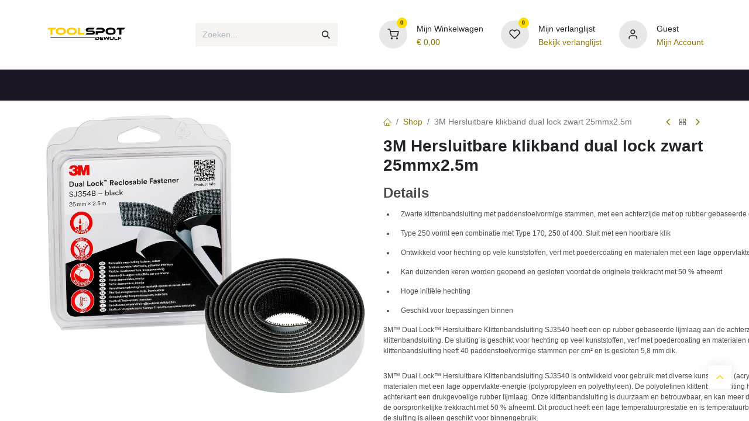

--- FILE ---
content_type: text/html; charset=utf-8
request_url: https://www.toolspot.be/shop/sj3540bl19-3m-hersluitbare-klikband-dual-lock-zwart-25mmx2-5m-67461
body_size: 14629
content:

        

    
        
<!DOCTYPE html>
<html lang="nl-BE" data-website-id="1" data-main-object="product.template(67461,)" data-add2cart-redirect="1">
    <head>
        <meta charset="utf-8"/>
        <meta http-equiv="X-UA-Compatible" content="IE=edge"/>
        <meta name="viewport" content="width=device-width, initial-scale=1"/>
        <meta name="generator" content="Odoo"/>
            
        <meta property="og:type" content="website"/>
        <meta property="og:title" content="3M Hersluitbare klikband dual lock zwart 25mmx2.5m"/>
        <meta property="og:site_name" content="Toolspot Dewulf"/>
        <meta property="og:url" content="https://www.toolspot.be/shop/sj3540bl19-3m-hersluitbare-klikband-dual-lock-zwart-25mmx2-5m-67461"/>
        <meta property="og:image" content="https://www.toolspot.be/web/image/product.template/67461/image_1024?unique=0d02975"/>
        <meta property="og:description"/>
            
        <meta name="twitter:card" content="summary_large_image"/>
        <meta name="twitter:title" content="3M Hersluitbare klikband dual lock zwart 25mmx2.5m"/>
        <meta name="twitter:image" content="https://www.toolspot.be/web/image/product.template/67461/image_1024?unique=0d02975"/>
        <meta name="twitter:description"/>
        <meta name="barcode" content="4054596308299"/>
        
        <link rel="canonical" href="https://applixodoo-toolspot.odoo.com/shop/sj3540bl19-3m-hersluitbare-klikband-dual-lock-zwart-25mmx2-5m-67461"/>
        
        <link rel="preconnect" href="https://fonts.gstatic.com/" crossorigin=""/>
        <title> 3M Hersluitbare klikband dual lock zwart 25mmx2.5m | Toolspot Dewulf </title>
        <link type="image/x-icon" rel="shortcut icon" href="/web/image/website/1/favicon?unique=d5105b5"/>
        <link rel="preload" href="/web/static/src/libs/fontawesome/fonts/fontawesome-webfont.woff2?v=4.7.0" as="font" crossorigin=""/>
            <link rel="stylesheet" type="text/css" href="/theme_prime/static/lib/Droggol-Pack-v1.0/droggol-pack-1.css"/>
            <link rel="preload" href="/theme_prime/static/lib/Droggol-Pack-v1.0/fonts/Droggol-Pack.ttf?4iwoe7" as="font" crossorigin=""/>
        <link type="text/css" rel="stylesheet" href="/web/assets/1/49a482c/web.assets_frontend.min.css"/>
        <script id="web.layout.odooscript" type="text/javascript">
            var odoo = {
                csrf_token: "4316d4862d2b3c050fd9417e0ab8d66f6d26e09eo1800587299",
                debug: "",
            };
        </script>
            <script type="text/javascript">
                odoo.dr_theme_config = {"json_sidebar_config": {"category_sidebar_style": "2", "category_sidebar_show_count": true, "menu_sidebar_show_category": true, "cart_sidebar_free_delivery_progress": false}, "json_shop_layout": {"layout": "prime", "show_view_switcher": true, "default_view_mode": "grid", "load_more_products": "scroll"}, "json_shop_product_item": {"style": "1", "image_size": "default", "image_fill": "contain", "show_add_to_cart": true, "show_wishlist": true, "show_compare": false, "show_quick_view": true, "show_similar_products": true, "show_product_preview_swatches": true, "show_rating": true, "show_stock_label": false}, "json_shop_category_pills": {"active": true, "style": "1", "show_child_categories": true, "hide_in_desktop": false}, "json_shop_filters": {"lazy_method": true, "filter_style": "1", "filter_position": "left", "show_in_sidebar": false, "collapsible_category": true, "collapsible_attribute": true, "show_category_count": false, "show_attribute_count": true, "hide_extra_attrib_value": true, "show_rating_filter": false, "show_availability_filter": false, "in_sidebar": false, "collapsible": true, "show_attrib_count": false, "hide_attrib_value": false, "show_price_range_filter": false, "price_range_display_type": "sales_price", "show_brand_search": true, "show_labels_search": true, "show_tags_search": true, "brands_style": 1, "tags_style": 1}, "json_zoom": {"zoom_enabled": true, "zoom_factor": 2}, "bool_enable_ajax_load": true, "json_bottom_bar": {"show_bottom_bar": true, "show_bottom_bar_on_scroll": false, "filters": true, "actions": ["tp_home", "tp_search", "tp_wishlist", "tp_offer", "tp_brands", "tp_category", "tp_orders"]}, "bool_sticky_add_to_cart": false, "json_general_language_pricelist_selector": {"hide_country_flag": true}, "json_b2b_shop_config": {"dr_enable_b2b": false, "dr_only_assigned_pricelist": true}, "json_mobile": {}, "json_product_search": {"advance_search": true, "search_category": true, "search_attribute": true, "search_suggestion": true, "search_limit": 10, "search_max_product": 10, "search_fuzzy": true, "search_fill_products": true, "search_report": true, "delete_search_report": 90}, "json_brands_page": {"disable_brands_grouping": false}, "cart_flow": "side_cart", "theme_installed": true, "pwa_active": false, "pwa_name": false, "bool_product_offers": false, "bool_show_products_nav": true, "json_grid_product": {"show_color_preview": true, "show_quick_view": false, "show_similar_products": false, "show_rating": false}, "json_bottom_bar_config": ["tp_home", "tp_search", "tp_wishlist", "tp_brands", "tp_category", "tp_orders"], "is_public_user": true, "has_sign_up": false};
            </script>
        <script type="text/javascript">
            odoo.__session_info__ = {"is_admin": false, "is_system": false, "is_public": true, "is_website_user": true, "user_id": false, "is_frontend": true, "profile_session": null, "profile_collectors": null, "profile_params": null, "show_effect": true, "currencies": {"1": {"symbol": "\u20ac", "position": "before", "digits": [69, 2]}}, "bundle_params": {"lang": "nl_BE", "website_id": 1}, "websocket_worker_version": "17.0-3", "translationURL": "/website/translations", "cache_hashes": {"translations": "21729946d08a270724e689331427dd2c67632ad3"}, "recaptcha_public_key": "6LetF5IiAAAAAIcqRe_Dwid0nF8IjO5HpRjDFZGH", "geoip_country_code": "US", "geoip_phone_code": 1, "lang_url_code": "nl_BE"};
            if (!/(^|;\s)tz=/.test(document.cookie)) {
                const userTZ = Intl.DateTimeFormat().resolvedOptions().timeZone;
                document.cookie = `tz=${userTZ}; path=/`;
            }
        </script>
        <script type="text/javascript" defer="defer" src="/web/assets/1/b2c4aef/web.assets_frontend_minimal.min.js" onerror="__odooAssetError=1"></script>
        <script type="text/javascript" defer="defer" data-src="/web/assets/1/d463bb1/web.assets_frontend_lazy.min.js" onerror="__odooAssetError=1"></script>
        
        <meta name="google-site-verification" content="uN-AK2HweCwYcqx06ROOGTg4E_HfFk0RVHhL0xJ0J4A" />
    </head>
    <body>



        <div id="wrapwrap" class="   ">
        <div class="tp-bottombar-component o_not_editable w-100 tp-bottombar-component-style-1 p-0 tp-has-drower-element  ">
            <div class="d-flex justify-content-center align-items-center border-bottom tp-bottom-bar-add-to-cart">
                <a class="mx-3" href="#">
                    <img class="o_image_40_cover tp-rounded-border border product-img" src="/web/image/product.template/67461/image_128" alt="3M Hersluitbare klikband dual lock zwart 25mmx2.5m" loading="lazy"/>
                </a>
                <span class="mx-3">
                    <p class="mb-0 small fw-bold">Price:</p>
                    <p class="mb-0 small text-primary"><span class="product-price" data-oe-type="monetary" data-oe-expression="combination_info[&#39;price&#39;]">€ <span class="oe_currency_value">34,54</span></span></p>
                </span>
                <button class="product-add-to-cart btn btn-primary-soft m-2 tp-rounded-border btn-block">
                    <i class="dri dri-cart"></i> Add to Cart
                </button>
            </div>

            <ul class="list-inline my-2 px-5 d-flex tp-bottombar-main-element justify-content-between">
                    
        <li class="list-inline-item o_not_editable position-relative tp-bottom-action-btn text-center  ">
            <a aria-label="Home" class=" " href="/">
                <i class="tp-action-btn-icon fa fa-home"></i>
            </a>
            <div class="tp-action-btn-label">Home</div>
        </li>
                    
        <li class="list-inline-item o_not_editable position-relative tp-bottom-action-btn text-center tp-search-sidebar-action ">
            <a aria-label="Search" class=" " href="#">
                <i class="tp-action-btn-icon dri dri-search"></i>
            </a>
            <div class="tp-action-btn-label">Search</div>
        </li>
                    
                        <li class="list-inline-item text-center tp-bottom-action-btn tp-drawer-action-btn align-items-center d-flex justify-content-center rounded-circle">
                            <a href="#" aria-label="Open menu"><i class="tp-drawer-icon fa fa-th"></i></a>
                        </li>
        <li class="list-inline-item o_not_editable position-relative tp-bottom-action-btn text-center  ">
            <a aria-label="Wishlist" class="o_wsale_my_wish tp-force-d-block " href="/shop/wishlist">
                <i class="tp-action-btn-icon dri dri-wishlist"></i>
                <sup class="my_wish_quantity o_animate_blink badge text-bg-primary">0</sup>
            </a>
            <div class="tp-action-btn-label">Wishlist</div>
        </li>
                    
                    
                    
                    
                <li class="list-inline-item o_not_editable tp-bottom-action-btn">
                    <a href="#" class="tp-account-info-sidebar-action tp-action-btn-icon" aria-label="Account Info">
                        <i class="dri dri-user"></i>
                    </a>
                    <div class="tp-action-btn-label">Account</div>
                </li>
            </ul>
            <hr class="mx-4"/>
            <ul class="list-inline d-flex my-2 px-5 tp-bottombar-secondary-element justify-content-between">
        <li class="list-inline-item o_not_editable position-relative tp-bottom-action-btn text-center  ">
            <a aria-label="Offers" class=" " href="/offers">
                <i class="tp-action-btn-icon dri dri-bolt"></i>
            </a>
            <div class="tp-action-btn-label">Offers</div>
        </li>
        <li class="list-inline-item o_not_editable position-relative tp-bottom-action-btn text-center  ">
            <a aria-label="Brands" class=" " href="/shop/all-brands">
                <i class="tp-action-btn-icon dri dri-tag-l "></i>
            </a>
            <div class="tp-action-btn-label">Brands</div>
        </li>
        <li class="list-inline-item o_not_editable position-relative tp-bottom-action-btn text-center tp-category-action ">
            <a aria-label="Category" class=" " href="#">
                <i class="tp-action-btn-icon dri dri-category"></i>
            </a>
            <div class="tp-action-btn-label">Category</div>
        </li>
        <li class="list-inline-item o_not_editable position-relative tp-bottom-action-btn text-center  ">
            <a aria-label="Orders" class=" " href="/my/orders">
                <i class="tp-action-btn-icon fa fa-file-text-o"></i>
            </a>
            <div class="tp-action-btn-label">Orders</div>
        </li>
            </ul>
        </div>
            
            <div class="offcanvas offcanvas-end tp-account-info-sidebar tp-offcanvas-sidebar bg-200" tabindex="-1" aria-hidden="true">
                <div class="d-flex justify-content-between align-items-center bg-white border-bottom p-3">
                    <div class="d-flex align-items-center">
                        <i class="dri dri-user tp-bg-soft-primary text-primary rounded-circle me-3 tp-header-icon"></i>
                        <h5 class="mb-0">Guest</h5>
                    </div>
                    <button type="button" class="btn-close" data-bs-dismiss="offcanvas" title="Close" aria-label="Close"></button>
                </div>
                <div class="tp-scrollable-y flex-grow-1">
                    <ul class="list-group p-2 mt-2 tp-hook-public-user">
                        <a href="/web/login" class="list-group-item list-group-item-action d-flex align-items-center">
                            <div class="d-flex align-items-center">
                                <svg xmlns="http://www.w3.org/2000/svg" width="1em" height="1em" fill="currentColor" class="bi bi-box-arrow-in-right" viewBox="0 0 16 16">
                                    <path fill-rule="evenodd" d="M6 3.5a.5.5 0 0 1 .5-.5h8a.5.5 0 0 1 .5.5v9a.5.5 0 0 1-.5.5h-8a.5.5 0 0 1-.5-.5v-2a.5.5 0 0 0-1 0v2A1.5 1.5 0 0 0 6.5 14h8a1.5 1.5 0 0 0 1.5-1.5v-9A1.5 1.5 0 0 0 14.5 2h-8A1.5 1.5 0 0 0 5 3.5v2a.5.5 0 0 0 1 0v-2z"></path>
                                    <path fill-rule="evenodd" d="M11.854 8.354a.5.5 0 0 0 0-.708l-3-3a.5.5 0 1 0-.708.708L10.293 7.5H1.5a.5.5 0 0 0 0 1h8.793l-2.147 2.146a.5.5 0 0 0 .708.708l3-3z"></path>
                                </svg>
                                <h6 class="mb-0 ms-3">Login</h6>
                            </div>
                        </a>
                        <a href="/web/signup" class="list-group-item list-group-item-action d-flex align-items-center">
                            <div class="d-flex align-items-center">
                                <svg xmlns="http://www.w3.org/2000/svg" width="1em" height="1em" fill="currentColor" class="bi bi-person-plus" viewBox="0 0 16 16">
                                    <path d="M6 8a3 3 0 1 0 0-6 3 3 0 0 0 0 6zm2-3a2 2 0 1 1-4 0 2 2 0 0 1 4 0zm4 8c0 1-1 1-1 1H1s-1 0-1-1 1-4 6-4 6 3 6 4zm-1-.004c-.001-.246-.154-.986-.832-1.664C9.516 10.68 8.289 10 6 10c-2.29 0-3.516.68-4.168 1.332-.678.678-.83 1.418-.832 1.664h10z"></path>
                                    <path fill-rule="evenodd" d="M13.5 5a.5.5 0 0 1 .5.5V7h1.5a.5.5 0 0 1 0 1H14v1.5a.5.5 0 0 1-1 0V8h-1.5a.5.5 0 0 1 0-1H13V5.5a.5.5 0 0 1 .5-.5z"></path>
                                </svg>
                                <h6 class="mb-0 ms-3">Register</h6>
                            </div>
                        </a>
                    </ul>
                    <ul class="list-group p-2 mt-2 tp-hook-generic">
                        <a href="/shop/cart" class="list-group-item list-group-item-action d-flex align-items-center">
                            <div class="d-flex align-items-center">
                                <i class="dri dri-cart"></i>
                                <div class="d-flex align-items-center">
                                    <h6 class="mb-0 ms-3">My Cart</h6> <span class="ms-2">(<span class="my_cart_quantity" data-order-id="">0</span>)</span>
                                </div>
                            </div>
                        </a>
                        <a href="/shop/wishlist" class="list-group-item list-group-item-action d-flex align-items-center">
                            <div class="d-flex align-items-center">
                                <i class="dri dri-wishlist"></i>
                                <div class="d-flex align-items-center">
                                    <h6 class="mb-0 ms-3">My Wishlist</h6> <span class="ms-2">(<span class="tp-wishlist-counter">0</span>)</span>
                                </div>
                            </div>
                        </a>
                    </ul>
                </div>
            </div>
                <header id="top" data-anchor="true" data-name="Header" class="   o_header_standard tp-custom-header" style=" ">
                    
                <div class="tp-header-box o_header_hide_on_scroll d-none d-lg-block o_colored_level o_cc">
                <div class="container">
                    <div class="row align-items-center">
                        <div class="col-auto py-3">
                            
    <a data-name="Navbar Logo" href="/" class="navbar-brand logo d-inline-block">
            
            <span role="img" aria-label="Logo of Toolspot Dewulf" title="Toolspot Dewulf"><img src="/web/image/website/1/logo/Toolspot%20Dewulf?unique=d5105b5" class="img img-fluid" width="95" height="40" alt="Toolspot Dewulf" loading="lazy"/></span>
        </a>
    
                        </div>
                        <div class="col-auto py-3 flex-grow-1">
                            
    <form method="get" class="o_searchbar_form o_wait_lazy_js s_searchbar_input mx-auto w-75 o_wsale_products_searchbar_form border o_not_editable" action="/shop" data-snippet="s_searchbar_input">
            <div role="search" class="input-group ">
        <input type="search" name="search" class="search-query form-control oe_search_box border-0 bg-light None" placeholder="Zoeken..." value="" data-search-type="products" data-limit="5" data-display-image="true" data-display-description="true" data-display-extra-link="true" data-display-detail="true" data-order-by="name asc"/>
        <button type="submit" aria-label="Zoeken" title="Zoeken" class="btn oe_search_button btn-light">
            <i class="oi oi-search"></i>
        </button>
    </div>

            <input name="order" type="hidden" class="o_search_order_by" value="name asc"/>
            
                            
        </form>
                        </div>
                        <div class="col-auto py-3 o_not_editable">
                            <div class="row align-items-center justify-content-end tp-account-info">
                                <div class="col-auto my-1">
                                    <div class="d-flex align-items-center">
                                        <div class="flex-shrink-0">
                                            
                                                <div class="o_not_editable position-relative o_wsale_my_cart tp-cart-sidebar-action ">
                                                    <a href="/shop/cart">
                                                        <i class="dri dri-cart tp-light-bg rounded-circle"></i>
                                                        <sup class="my_cart_quantity badge text-bg-primary" data-order-id="">0</sup>
                                                    </a>
                                                </div>
                                            
                                        </div>
                                        <div class="flex-grow-1 ms-3 d-none d-xl-block">
                                            <div class="mb-1">Mijn Winkelwagen</div>
                                            <a class="tp-cart-sidebar-action" href="#"><h6 class="dr-update-cart-total mb-0">€ <span class="oe_currency_value">0,00</span></h6></a>
                                        </div>
                                    </div>
                                </div>
                                <div class="col-auto my-1">
                                    <div class="d-flex align-items-center">
                                        <div class="flex-shrink-0">
                                            
                                                <div class="o_not_editable position-relative o_wsale_my_wish ">
                                                    <a href="/shop/wishlist">
                                                        <i class="dri dri-wishlist tp-light-bg rounded-circle"></i>
                                                        <sup class="my_wish_quantity o_animate_blink badge text-bg-primary">0</sup>
                                                    </a>
                                                </div>
                                            
                                        </div>
                                        <div class="flex-grow-1 ms-3 d-none d-xl-block">
                                            <div class="mb-1">Mijn verlanglijst</div>
                                            <a href="/shop/wishlist"><h6 class="mb-0">Bekijk verlanglijst</h6></a>
                                        </div>
                                    </div>
                                </div>
                                <div class="col-auto my-1">
                                    <div class="d-flex align-items-center">
                                        <div class="flex-shrink-0">
                                            <a href="#" class="tp-account-info-sidebar-action">
                                                <i class="dri dri-user tp-light-bg rounded-circle"></i>
                                            </a>
                                        </div>
                                        <div class="flex-grow-1 ms-3 d-none d-xl-block">
                                            <div style="max-width: 150px;" class="text-truncate mb-1">Guest</div>
                                            <a class="tp-account-info-sidebar-action" href="#"><h6 class="mb-0">Mijn Account</h6></a>
                                        </div>
                                    </div>
                                </div>
                            </div>
                        </div>
                    </div>
                </div>
            </div>
    <nav data-name="Navbar" aria-label="Hoofd" class="navbar navbar-expand-lg navbar-light o_colored_level o_cc d-none d-lg-block shadow-sm ">
        
                
                <div id="o_main_nav" class="container">
    <ul id="top_menu" role="menu" class="nav navbar-nav o_menu_loading flex-grow-1">
        
                        
    <li role="presentation" class="nav-item tp-highlight-menu ">
        <a role="menuitem" href="/shop" class="nav-link " style="background-color: #fab803; color: #000000;">
            <span>
                <span>Webshop</span>
            </span>
        </a>
    </li>
    <li class="nav-item   dropdown position-static">
        <a data-bs-toggle="dropdown" href="#" class="nav-link dropdown-toggle o_mega_menu_toggle  " data-bs-display="static" style="">
            <span>
                <span>Gereedschappen</span>
            </span>
        </a>
        <div data-name="Mega Menu" class="dropdown-menu o_mega_menu o_no_parent_editor">
        




<section class="s_tp_mega_menu_category_snippet tp-mega-menu-snippet tp-droggol-builder-snippet bg-white pt32 pb32 o_colored_level" data-tp-snippet-id="s_tp_mega_menu_category_snippet" style="background-image: none;" data-selection-info='{"selectionType":"manual","recordsIDs":[118,107,36,58,68,160]}' data-ui-config-info='{"style":"s_tp_hierarchical_category_style_4","childOrder":"sequence","productListing":"newArrived","limit":5,"activeActions":["limit","style","background"]}'>
            <div class="container s_tp_mega_menu_category_snippet_wrapper"><div class="row h-100 d_body_tmpl_default" style="margin:auto;"><div class="col-lg-4 col-md-6"><div class="s_tp_hierarchical_category_style_4 bg-white border p-3 mt-3" style="border-radius:4px;"><div class="row"><div class="col-4"><div class="tp-animation-scale justify-content-center d-flex h-100 align-items-center"><a href="/shop/category/118"><img loading="lazy" class="img p-1 img-fluid mx-auto" alt="Machines" src="/web/image?model=product.public.category&amp;id=118&amp;field=image_512"></a></div></div><div class="col-8"><span class="mb-1 px-2 h6 text-uppercase text-truncate d-block tp-hover-color-primary" title="Machines"><a href="/shop/category/118">Machines</a></span><ul class="list-unstyled py-1 mb-1"><li class="list-group-item px-2 bg-transparent py-1 border-0"><span class="tp-hover-color-primary text-truncate d-block" title="Combopacks"><a class="text-600" href="/shop/category/260"> Combopacks</a></span></li><li class="list-group-item px-2 bg-transparent py-1 border-0"><span class="tp-hover-color-primary text-truncate d-block" title="Boren-schroeven"><a class="text-600" href="/shop/category/119"> Boren-schroeven</a></span></li><li class="list-group-item px-2 bg-transparent py-1 border-0"><span class="tp-hover-color-primary text-truncate d-block" title="Klopboren-beitelen"><a class="text-600" href="/shop/category/254"> Klopboren-beitelen</a></span></li><li class="list-group-item px-2 bg-transparent py-1 border-0"><span class="tp-hover-color-primary text-truncate d-block" title="Slagmoersleutels"><a class="text-600" href="/shop/category/278"> Slagmoersleutels</a></span></li><li class="list-group-item px-2 bg-transparent py-1 border-0"><span class="tp-hover-color-primary text-truncate d-block" title="Slijpen"><a class="text-600" href="/shop/category/247"> Slijpen</a></span></li></ul><a class="text-primary p-1 px-2 fw-light" href="/shop/category/118">Alle Machines <i class="dri dri-arrow-right-l ps-2"></i></a></div></div></div></div><div class="col-lg-4 col-md-6"><div class="s_tp_hierarchical_category_style_4 bg-white border p-3 mt-3" style="border-radius:4px;"><div class="row"><div class="col-4"><div class="tp-animation-scale justify-content-center d-flex h-100 align-items-center"><a href="/shop/category/107"><img loading="lazy" class="img p-1 img-fluid mx-auto" alt="Toebehoren machines" src="/web/image?model=product.public.category&amp;id=107&amp;field=image_512"></a></div></div><div class="col-8"><span class="mb-1 px-2 h6 text-uppercase text-truncate d-block tp-hover-color-primary" title="Toebehoren machines"><a href="/shop/category/107">Toebehoren machines</a></span><ul class="list-unstyled py-1 mb-1"><li class="list-group-item px-2 bg-transparent py-1 border-0"><span class="tp-hover-color-primary text-truncate d-block" title="Boren"><a class="text-600" href="/shop/category/108"> Boren</a></span></li><li class="list-group-item px-2 bg-transparent py-1 border-0"><span class="tp-hover-color-primary text-truncate d-block" title="Klokboren"><a class="text-600" href="/shop/category/110"> Klokboren</a></span></li><li class="list-group-item px-2 bg-transparent py-1 border-0"><span class="tp-hover-color-primary text-truncate d-block" title="Frezen"><a class="text-600" href="/shop/category/109"> Frezen</a></span></li><li class="list-group-item px-2 bg-transparent py-1 border-0"><span class="tp-hover-color-primary text-truncate d-block" title="Machinetappen"><a class="text-600" href="/shop/category/111"> Machinetappen</a></span></li><li class="list-group-item px-2 bg-transparent py-1 border-0"><span class="tp-hover-color-primary text-truncate d-block" title="Zaagbladen"><a class="text-600" href="/shop/category/112"> Zaagbladen</a></span></li></ul><a class="text-primary p-1 px-2 fw-light" href="/shop/category/107">Alle Toebehoren machines <i class="dri dri-arrow-right-l ps-2"></i></a></div></div></div></div><div class="col-lg-4 col-md-6"><div class="s_tp_hierarchical_category_style_4 bg-white border p-3 mt-3" style="border-radius:4px;"><div class="row"><div class="col-4"><div class="tp-animation-scale justify-content-center d-flex h-100 align-items-center"><a href="/shop/category/36"><img loading="lazy" class="img p-1 img-fluid mx-auto" alt="Handgereedschap" src="/web/image?model=product.public.category&amp;id=36&amp;field=image_512"></a></div></div><div class="col-8"><span class="mb-1 px-2 h6 text-uppercase text-truncate d-block tp-hover-color-primary" title="Handgereedschap"><a href="/shop/category/36">Handgereedschap</a></span><ul class="list-unstyled py-1 mb-1"><li class="list-group-item px-2 bg-transparent py-1 border-0"><span class="tp-hover-color-primary text-truncate d-block" title="Assortimenten"><a class="text-600" href="/shop/category/136"> Assortimenten</a></span></li><li class="list-group-item px-2 bg-transparent py-1 border-0"><span class="tp-hover-color-primary text-truncate d-block" title="Sleutels"><a class="text-600" href="/shop/category/37"> Sleutels</a></span></li><li class="list-group-item px-2 bg-transparent py-1 border-0"><span class="tp-hover-color-primary text-truncate d-block" title="Doppen &amp; ratels"><a class="text-600" href="/shop/category/38"> Doppen &amp; ratels</a></span></li><li class="list-group-item px-2 bg-transparent py-1 border-0"><span class="tp-hover-color-primary text-truncate d-block" title="Momentgereedschap"><a class="text-600" href="/shop/category/39"> Momentgereedschap</a></span></li><li class="list-group-item px-2 bg-transparent py-1 border-0"><span class="tp-hover-color-primary text-truncate d-block" title="Tangen"><a class="text-600" href="/shop/category/40"> Tangen</a></span></li></ul><a class="text-primary p-1 px-2 fw-light" href="/shop/category/36">Alle Handgereedschap <i class="dri dri-arrow-right-l ps-2"></i></a></div></div></div></div><div class="col-lg-4 col-md-6"><div class="s_tp_hierarchical_category_style_4 bg-white border p-3 mt-3" style="border-radius:4px;"><div class="row"><div class="col-4"><div class="tp-animation-scale justify-content-center d-flex h-100 align-items-center"><a href="/shop/category/58"><img loading="lazy" class="img p-1 img-fluid mx-auto" alt="Bouwgereedschap" src="/web/image?model=product.public.category&amp;id=58&amp;field=image_512"></a></div></div><div class="col-8"><span class="mb-1 px-2 h6 text-uppercase text-truncate d-block tp-hover-color-primary" title="Bouwgereedschap"><a href="/shop/category/58">Bouwgereedschap</a></span><ul class="list-unstyled py-1 mb-1"><li class="list-group-item px-2 bg-transparent py-1 border-0"><span class="tp-hover-color-primary text-truncate d-block" title="Zeilen &amp; folies"><a class="text-600" href="/shop/category/59"> Zeilen &amp; folies</a></span></li><li class="list-group-item px-2 bg-transparent py-1 border-0"><span class="tp-hover-color-primary text-truncate d-block" title="Emmers &amp; kuipen"><a class="text-600" href="/shop/category/60"> Emmers &amp; kuipen</a></span></li><li class="list-group-item px-2 bg-transparent py-1 border-0"><span class="tp-hover-color-primary text-truncate d-block" title="Metsen &amp; vloeren"><a class="text-600" href="/shop/category/61"> Metsen &amp; vloeren</a></span></li><li class="list-group-item px-2 bg-transparent py-1 border-0"><span class="tp-hover-color-primary text-truncate d-block" title="Tapes &amp; touw"><a class="text-600" href="/shop/category/62"> Tapes &amp; touw</a></span></li><li class="list-group-item px-2 bg-transparent py-1 border-0"><span class="tp-hover-color-primary text-truncate d-block" title="Hijsmaterialen &amp; lashing"><a class="text-600" href="/shop/category/63"> Hijsmaterialen &amp; lashing</a></span></li></ul><a class="text-primary p-1 px-2 fw-light" href="/shop/category/58">Alle Bouwgereedschap <i class="dri dri-arrow-right-l ps-2"></i></a></div></div></div></div><div class="col-lg-4 col-md-6"><div class="s_tp_hierarchical_category_style_4 bg-white border p-3 mt-3" style="border-radius:4px;"><div class="row"><div class="col-4"><div class="tp-animation-scale justify-content-center d-flex h-100 align-items-center"><a href="/shop/category/68"><img loading="lazy" class="img p-1 img-fluid mx-auto" alt="Tuingereedschap" src="/web/image?model=product.public.category&amp;id=68&amp;field=image_512"></a></div></div><div class="col-8"><span class="mb-1 px-2 h6 text-uppercase text-truncate d-block tp-hover-color-primary" title="Tuingereedschap"><a href="/shop/category/68">Tuingereedschap</a></span><ul class="list-unstyled py-1 mb-1"></ul><a class="text-primary p-1 px-2 fw-light" href="/shop/category/68">Alle Tuingereedschap <i class="dri dri-arrow-right-l ps-2"></i></a></div></div></div></div><div class="col-lg-4 col-md-6"><div class="s_tp_hierarchical_category_style_4 bg-white border p-3 mt-3" style="border-radius:4px;"><div class="row"><div class="col-4"><div class="tp-animation-scale justify-content-center d-flex h-100 align-items-center"><a href="/shop/category/160"><img loading="lazy" class="img p-1 img-fluid mx-auto" alt="Opbergsystemen &amp; inrichting" src="/web/image?model=product.public.category&amp;id=160&amp;field=image_512"></a></div></div><div class="col-8"><span class="mb-1 px-2 h6 text-uppercase text-truncate d-block tp-hover-color-primary" title="Opbergsystemen &amp; inrichting"><a href="/shop/category/160">Opbergsystemen &amp; inrichting</a></span><ul class="list-unstyled py-1 mb-1"><li class="list-group-item px-2 bg-transparent py-1 border-0"><span class="tp-hover-color-primary text-truncate d-block" title="Koffers en tassen"><a class="text-600" href="/shop/category/355"> Koffers en tassen</a></span></li><li class="list-group-item px-2 bg-transparent py-1 border-0"><span class="tp-hover-color-primary text-truncate d-block" title="Assortimentsdozen"><a class="text-600" href="/shop/category/356"> Assortimentsdozen</a></span></li><li class="list-group-item px-2 bg-transparent py-1 border-0"><span class="tp-hover-color-primary text-truncate d-block" title="Magazijninrichting"><a class="text-600" href="/shop/category/357"> Magazijninrichting</a></span></li><li class="list-group-item px-2 bg-transparent py-1 border-0"><span class="tp-hover-color-primary text-truncate d-block" title="Werkplaatsinrichting"><a class="text-600" href="/shop/category/358"> Werkplaatsinrichting</a></span></li></ul><a class="text-primary p-1 px-2 fw-light" href="/shop/category/160">Alle Opbergsystemen &amp; inrichting <i class="dri dri-arrow-right-l ps-2"></i></a></div></div></div></div></div></div>
        </section></div>
    </li>
    <li class="nav-item   dropdown position-static">
        <a data-bs-toggle="dropdown" href="#" class="nav-link dropdown-toggle o_mega_menu_toggle  " data-bs-display="static" style="">
            <span>
                <span>Werkkledij &amp; veiligheid</span>
            </span>
        </a>
        <div data-name="Mega Menu" class="dropdown-menu o_mega_menu o_no_parent_editor">
        





<section class="s_tp_mega_menu_category_snippet tp-mega-menu-snippet tp-droggol-builder-snippet bg-white pt32 pb32 o_colored_level" data-tp-snippet-id="s_tp_mega_menu_category_snippet" style="background-image: none;" data-selection-info='{"selectionType":"manual","recordsIDs":[27,22,3,69,50,156]}' data-ui-config-info='{"style":"s_tp_hierarchical_category_style_4","childOrder":"sequence","productListing":"newArrived","limit":5,"activeActions":["limit","style","background"]}'>
            <div class="s_tp_mega_menu_category_snippet_wrapper container"></div>
        </section></div>
    </li>
    <li class="nav-item   dropdown position-static">
        <a data-bs-toggle="dropdown" href="#" class="nav-link dropdown-toggle o_mega_menu_toggle  " data-bs-display="static" style="">
            <span>
                <span>Technische producten</span>
            </span>
        </a>
        <div data-name="Mega Menu" class="dropdown-menu o_mega_menu o_no_parent_editor">
        




<section class="s_tp_mega_menu_category_snippet tp-mega-menu-snippet tp-droggol-builder-snippet bg-white pt32 pb32 o_colored_level" data-tp-snippet-id="s_tp_mega_menu_category_snippet" style="background-image: none;" data-selection-info='{"selectionType":"manual","recordsIDs":[79,138,98,74,146,166,184,305,318]}' data-ui-config-info='{"style":"s_tp_hierarchical_category_style_4","childOrder":"sequence","productListing":"newArrived","limit":5,"activeActions":["limit","style","background"]}'>
            <div class="container s_tp_mega_menu_category_snippet_wrapper"></div>
        </section></div>
    </li>
    <li class="nav-item   dropdown ">
        <a data-bs-toggle="dropdown" href="#" class="nav-link dropdown-toggle   " style="">
            <span>
                <span>TOOLSPOT</span>
            </span>
        </a>
        <ul role="menu" class="dropdown-menu ">
    <li role="presentation" class="  ">
        <a role="menuitem" href="/uw-partner-in" class="dropdown-item " style="">
            <span>
                <span>Get the proper tool!</span>
            </span>
        </a>
    </li>
    <li role="presentation" class="  ">
        <a role="menuitem" href="/slotenmakerij" class="dropdown-item " style="">
            <span>
                <span>Slotenmakerij</span>
            </span>
        </a>
    </li>
    <li role="presentation" class="  ">
        <a role="menuitem" href="/inrichting" class="dropdown-item " style="">
            <span>
                <span>Inrichtingen</span>
            </span>
        </a>
    </li>
    <li role="presentation" class="  ">
        <a role="menuitem" href="/diensten" class="dropdown-item " style="">
            <span>
                <span>Diensten</span>
            </span>
        </a>
    </li>
    <li role="presentation" class="  ">
        <a role="menuitem" href="/event" class="dropdown-item " style="">
            <span>
                <span>Events</span>
            </span>
        </a>
    </li>
    <li role="presentation" class="  ">
        <a role="menuitem" href="/blog" class="dropdown-item " style="">
            <span>
                <span>Tool-tip!</span>
            </span>
        </a>
    </li>
    <li role="presentation" class="  ">
        <a role="menuitem" href="/jobs" class="dropdown-item " style="">
            <span>
                <span>Jobs</span>
            </span>
        </a>
    </li>
        </ul>
    </li>
    <li role="presentation" class="nav-item  ">
        <a role="menuitem" href="/pre-v15-upgrade-contactus" class="nav-link " style="">
            <span>
                <span>Contact</span>
            </span>
        </a>
    </li>
                    
    </ul>
                </div>
            
    </nav>
    <nav data-name="Navbar" aria-label="Mobile" class="navbar  navbar-light o_colored_level o_cc o_header_mobile d-block d-lg-none shadow-sm ">
        
            <div id="o_main_nav" class="container flex-wrap">
                
                <ul class="o_header_mobile_buttons_wrap navbar-nav flex-row align-items-center gap-2 mb-0">
                    <li>
                        <button class="tp-menu-sidebar-action btn btn-link p-0 o_not_editable shadow-none" type="button" data-bs-toggle="offcanvas" data-bs-target="#top_menu_collapse_mobile" aria-controls="top_menu_collapse_mobile" aria-expanded="false" aria-label="Toggle navigation">
                            <svg xmlns="http://www.w3.org/2000/svg" width="1em" height="1em" fill="currentColor" class="bi bi-list" viewBox="0 0 16 16">
                                <path fill-rule="evenodd" d="M2.5 12a.5.5 0 0 1 .5-.5h10a.5.5 0 0 1 0 1H3a.5.5 0 0 1-.5-.5zm0-4a.5.5 0 0 1 .5-.5h10a.5.5 0 0 1 0 1H3a.5.5 0 0 1-.5-.5zm0-4a.5.5 0 0 1 .5-.5h10a.5.5 0 0 1 0 1H3a.5.5 0 0 1-.5-.5z"></path>
                            </svg>
                        </button>
                    </li>
                </ul>
                
    <a data-name="Navbar Logo" href="/" class="navbar-brand logo me-0">
            
            <span role="img" aria-label="Logo of Toolspot Dewulf" title="Toolspot Dewulf"><img src="/web/image/website/1/logo/Toolspot%20Dewulf?unique=d5105b5" class="img img-fluid" width="95" height="40" alt="Toolspot Dewulf" loading="lazy"/></span>
        </a>
    
                
        <ul class="list-inline mb-0 d-flex align-items-center tp-account-info ">



                
                    <li class="list-inline-item mx-0 o_not_editable o_wsale_my_cart tp-cart-sidebar-action  ">
                        <a href="/shop/cart" class="">
                            <div class="d-flex flex-column align-items-center justify-content-center">
                                <div class="d-flex align-items-center">
                                    <div class="position-relative">
                                        <i class="dri dri-cart"></i>
                                        <sup class="my_cart_quantity text-bg-primary position-absolute " data-order-id="">0</sup>
                                    </div>
                                </div>
                            </div>
                        </a>
                    </li>
                
        </ul>
            </div>
        
    </nav>
        <div id="top_menu_collapse_mobile" class="offcanvas offcanvas-start tp-menu-sidebar tp-offcanvas-sidebar">
            <div class="offcanvas-body p-0">
                <div class="p-3 tp-user-info-container">
                    <div class="d-flex justify-content-between">
                        <div class="border border-white p-1">
                            <span class="tp-user-logo text-bg-primary fw-bold rounded d-inline-block text-center">
                                <i class="dri dri-user"></i>
                            </span>
                        </div>
                        <div class="flex-shrink-1">
                            <button type="button" class="btn-close text-white" data-bs-dismiss="offcanvas" title="Close" aria-label="Close"></button>
                        </div>
                    </div>
                    <div class="mt-3 d-flex align-items-center justify-content-between">
                        <h6 class="mb-0 text-white">
                                    <a href="/web/login" class="link-light">
                                        Login <span class="mx-1">•</span> Register
                                    </a>
                        </h6>
                    </div>
                </div>
                <ul class="nav navbar-nav py-2 border-bottom tp-hook-special-menu">
                    <li class="nav-item">
                        <a role="menuitem" href="/" class="nav-link tp-category-action" data-position="start">
                            <div class="d-flex align-items-center fw-bold">
                                <svg xmlns="http://www.w3.org/2000/svg" width="1em" height="1em" fill="currentColor" class="bi bi-grid" viewBox="0 0 16 16">
                                    <path d="M1 2.5A1.5 1.5 0 0 1 2.5 1h3A1.5 1.5 0 0 1 7 2.5v3A1.5 1.5 0 0 1 5.5 7h-3A1.5 1.5 0 0 1 1 5.5v-3zM2.5 2a.5.5 0 0 0-.5.5v3a.5.5 0 0 0 .5.5h3a.5.5 0 0 0 .5-.5v-3a.5.5 0 0 0-.5-.5h-3zm6.5.5A1.5 1.5 0 0 1 10.5 1h3A1.5 1.5 0 0 1 15 2.5v3A1.5 1.5 0 0 1 13.5 7h-3A1.5 1.5 0 0 1 9 5.5v-3zm1.5-.5a.5.5 0 0 0-.5.5v3a.5.5 0 0 0 .5.5h3a.5.5 0 0 0 .5-.5v-3a.5.5 0 0 0-.5-.5h-3zM1 10.5A1.5 1.5 0 0 1 2.5 9h3A1.5 1.5 0 0 1 7 10.5v3A1.5 1.5 0 0 1 5.5 15h-3A1.5 1.5 0 0 1 1 13.5v-3zm1.5-.5a.5.5 0 0 0-.5.5v3a.5.5 0 0 0 .5.5h3a.5.5 0 0 0 .5-.5v-3a.5.5 0 0 0-.5-.5h-3zm6.5.5A1.5 1.5 0 0 1 10.5 9h3a1.5 1.5 0 0 1 1.5 1.5v3a1.5 1.5 0 0 1-1.5 1.5h-3A1.5 1.5 0 0 1 9 13.5v-3zm1.5-.5a.5.5 0 0 0-.5.5v3a.5.5 0 0 0 .5.5h3a.5.5 0 0 0 .5-.5v-3a.5.5 0 0 0-.5-.5h-3z"></path>
                                </svg>
                                <span class="ms-2">Shop By Categories</span>
                            </div>
                        </a>
                    </li>
                </ul>
                
    <ul id="top_menu" role="menu" class="nav navbar-nav  ">
        
    <li role="presentation" class="nav-item tp-highlight-menu ">
        <a role="menuitem" href="/shop" class="nav-link " style="background-color: #fab803; color: #000000;">
            <span>
                <span>Webshop</span>
            </span>
        </a>
    </li>
    <li class="nav-item   dropdown position-static">
        <a data-bs-toggle="dropdown" href="#" class="nav-link dropdown-toggle o_mega_menu_toggle  d-flex justify-content-between align-items-center" data-bs-display="static" style="">
            <span>
                <span>Gereedschappen</span>
            </span>
        </a>
        <div data-name="Mega Menu" class="dropdown-menu o_mega_menu o_no_parent_editor">
        




<section class="s_tp_mega_menu_category_snippet tp-mega-menu-snippet tp-droggol-builder-snippet bg-white pt32 pb32 o_colored_level" data-tp-snippet-id="s_tp_mega_menu_category_snippet" style="background-image: none;" data-selection-info='{"selectionType":"manual","recordsIDs":[118,107,36,58,68,160]}' data-ui-config-info='{"style":"s_tp_hierarchical_category_style_4","childOrder":"sequence","productListing":"newArrived","limit":5,"activeActions":["limit","style","background"]}'>
            <div class="container s_tp_mega_menu_category_snippet_wrapper"><div class="row h-100 d_body_tmpl_default" style="margin:auto;"><div class="col-lg-4 col-md-6"><div class="s_tp_hierarchical_category_style_4 bg-white border p-3 mt-3" style="border-radius:4px;"><div class="row"><div class="col-4"><div class="tp-animation-scale justify-content-center d-flex h-100 align-items-center"><a href="/shop/category/118"><img loading="lazy" class="img p-1 img-fluid mx-auto" alt="Machines" src="/web/image?model=product.public.category&amp;id=118&amp;field=image_512"></a></div></div><div class="col-8"><span class="mb-1 px-2 h6 text-uppercase text-truncate d-block tp-hover-color-primary" title="Machines"><a href="/shop/category/118">Machines</a></span><ul class="list-unstyled py-1 mb-1"><li class="list-group-item px-2 bg-transparent py-1 border-0"><span class="tp-hover-color-primary text-truncate d-block" title="Combopacks"><a class="text-600" href="/shop/category/260"> Combopacks</a></span></li><li class="list-group-item px-2 bg-transparent py-1 border-0"><span class="tp-hover-color-primary text-truncate d-block" title="Boren-schroeven"><a class="text-600" href="/shop/category/119"> Boren-schroeven</a></span></li><li class="list-group-item px-2 bg-transparent py-1 border-0"><span class="tp-hover-color-primary text-truncate d-block" title="Klopboren-beitelen"><a class="text-600" href="/shop/category/254"> Klopboren-beitelen</a></span></li><li class="list-group-item px-2 bg-transparent py-1 border-0"><span class="tp-hover-color-primary text-truncate d-block" title="Slagmoersleutels"><a class="text-600" href="/shop/category/278"> Slagmoersleutels</a></span></li><li class="list-group-item px-2 bg-transparent py-1 border-0"><span class="tp-hover-color-primary text-truncate d-block" title="Slijpen"><a class="text-600" href="/shop/category/247"> Slijpen</a></span></li></ul><a class="text-primary p-1 px-2 fw-light" href="/shop/category/118">Alle Machines <i class="dri dri-arrow-right-l ps-2"></i></a></div></div></div></div><div class="col-lg-4 col-md-6"><div class="s_tp_hierarchical_category_style_4 bg-white border p-3 mt-3" style="border-radius:4px;"><div class="row"><div class="col-4"><div class="tp-animation-scale justify-content-center d-flex h-100 align-items-center"><a href="/shop/category/107"><img loading="lazy" class="img p-1 img-fluid mx-auto" alt="Toebehoren machines" src="/web/image?model=product.public.category&amp;id=107&amp;field=image_512"></a></div></div><div class="col-8"><span class="mb-1 px-2 h6 text-uppercase text-truncate d-block tp-hover-color-primary" title="Toebehoren machines"><a href="/shop/category/107">Toebehoren machines</a></span><ul class="list-unstyled py-1 mb-1"><li class="list-group-item px-2 bg-transparent py-1 border-0"><span class="tp-hover-color-primary text-truncate d-block" title="Boren"><a class="text-600" href="/shop/category/108"> Boren</a></span></li><li class="list-group-item px-2 bg-transparent py-1 border-0"><span class="tp-hover-color-primary text-truncate d-block" title="Klokboren"><a class="text-600" href="/shop/category/110"> Klokboren</a></span></li><li class="list-group-item px-2 bg-transparent py-1 border-0"><span class="tp-hover-color-primary text-truncate d-block" title="Frezen"><a class="text-600" href="/shop/category/109"> Frezen</a></span></li><li class="list-group-item px-2 bg-transparent py-1 border-0"><span class="tp-hover-color-primary text-truncate d-block" title="Machinetappen"><a class="text-600" href="/shop/category/111"> Machinetappen</a></span></li><li class="list-group-item px-2 bg-transparent py-1 border-0"><span class="tp-hover-color-primary text-truncate d-block" title="Zaagbladen"><a class="text-600" href="/shop/category/112"> Zaagbladen</a></span></li></ul><a class="text-primary p-1 px-2 fw-light" href="/shop/category/107">Alle Toebehoren machines <i class="dri dri-arrow-right-l ps-2"></i></a></div></div></div></div><div class="col-lg-4 col-md-6"><div class="s_tp_hierarchical_category_style_4 bg-white border p-3 mt-3" style="border-radius:4px;"><div class="row"><div class="col-4"><div class="tp-animation-scale justify-content-center d-flex h-100 align-items-center"><a href="/shop/category/36"><img loading="lazy" class="img p-1 img-fluid mx-auto" alt="Handgereedschap" src="/web/image?model=product.public.category&amp;id=36&amp;field=image_512"></a></div></div><div class="col-8"><span class="mb-1 px-2 h6 text-uppercase text-truncate d-block tp-hover-color-primary" title="Handgereedschap"><a href="/shop/category/36">Handgereedschap</a></span><ul class="list-unstyled py-1 mb-1"><li class="list-group-item px-2 bg-transparent py-1 border-0"><span class="tp-hover-color-primary text-truncate d-block" title="Assortimenten"><a class="text-600" href="/shop/category/136"> Assortimenten</a></span></li><li class="list-group-item px-2 bg-transparent py-1 border-0"><span class="tp-hover-color-primary text-truncate d-block" title="Sleutels"><a class="text-600" href="/shop/category/37"> Sleutels</a></span></li><li class="list-group-item px-2 bg-transparent py-1 border-0"><span class="tp-hover-color-primary text-truncate d-block" title="Doppen &amp; ratels"><a class="text-600" href="/shop/category/38"> Doppen &amp; ratels</a></span></li><li class="list-group-item px-2 bg-transparent py-1 border-0"><span class="tp-hover-color-primary text-truncate d-block" title="Momentgereedschap"><a class="text-600" href="/shop/category/39"> Momentgereedschap</a></span></li><li class="list-group-item px-2 bg-transparent py-1 border-0"><span class="tp-hover-color-primary text-truncate d-block" title="Tangen"><a class="text-600" href="/shop/category/40"> Tangen</a></span></li></ul><a class="text-primary p-1 px-2 fw-light" href="/shop/category/36">Alle Handgereedschap <i class="dri dri-arrow-right-l ps-2"></i></a></div></div></div></div><div class="col-lg-4 col-md-6"><div class="s_tp_hierarchical_category_style_4 bg-white border p-3 mt-3" style="border-radius:4px;"><div class="row"><div class="col-4"><div class="tp-animation-scale justify-content-center d-flex h-100 align-items-center"><a href="/shop/category/58"><img loading="lazy" class="img p-1 img-fluid mx-auto" alt="Bouwgereedschap" src="/web/image?model=product.public.category&amp;id=58&amp;field=image_512"></a></div></div><div class="col-8"><span class="mb-1 px-2 h6 text-uppercase text-truncate d-block tp-hover-color-primary" title="Bouwgereedschap"><a href="/shop/category/58">Bouwgereedschap</a></span><ul class="list-unstyled py-1 mb-1"><li class="list-group-item px-2 bg-transparent py-1 border-0"><span class="tp-hover-color-primary text-truncate d-block" title="Zeilen &amp; folies"><a class="text-600" href="/shop/category/59"> Zeilen &amp; folies</a></span></li><li class="list-group-item px-2 bg-transparent py-1 border-0"><span class="tp-hover-color-primary text-truncate d-block" title="Emmers &amp; kuipen"><a class="text-600" href="/shop/category/60"> Emmers &amp; kuipen</a></span></li><li class="list-group-item px-2 bg-transparent py-1 border-0"><span class="tp-hover-color-primary text-truncate d-block" title="Metsen &amp; vloeren"><a class="text-600" href="/shop/category/61"> Metsen &amp; vloeren</a></span></li><li class="list-group-item px-2 bg-transparent py-1 border-0"><span class="tp-hover-color-primary text-truncate d-block" title="Tapes &amp; touw"><a class="text-600" href="/shop/category/62"> Tapes &amp; touw</a></span></li><li class="list-group-item px-2 bg-transparent py-1 border-0"><span class="tp-hover-color-primary text-truncate d-block" title="Hijsmaterialen &amp; lashing"><a class="text-600" href="/shop/category/63"> Hijsmaterialen &amp; lashing</a></span></li></ul><a class="text-primary p-1 px-2 fw-light" href="/shop/category/58">Alle Bouwgereedschap <i class="dri dri-arrow-right-l ps-2"></i></a></div></div></div></div><div class="col-lg-4 col-md-6"><div class="s_tp_hierarchical_category_style_4 bg-white border p-3 mt-3" style="border-radius:4px;"><div class="row"><div class="col-4"><div class="tp-animation-scale justify-content-center d-flex h-100 align-items-center"><a href="/shop/category/68"><img loading="lazy" class="img p-1 img-fluid mx-auto" alt="Tuingereedschap" src="/web/image?model=product.public.category&amp;id=68&amp;field=image_512"></a></div></div><div class="col-8"><span class="mb-1 px-2 h6 text-uppercase text-truncate d-block tp-hover-color-primary" title="Tuingereedschap"><a href="/shop/category/68">Tuingereedschap</a></span><ul class="list-unstyled py-1 mb-1"></ul><a class="text-primary p-1 px-2 fw-light" href="/shop/category/68">Alle Tuingereedschap <i class="dri dri-arrow-right-l ps-2"></i></a></div></div></div></div><div class="col-lg-4 col-md-6"><div class="s_tp_hierarchical_category_style_4 bg-white border p-3 mt-3" style="border-radius:4px;"><div class="row"><div class="col-4"><div class="tp-animation-scale justify-content-center d-flex h-100 align-items-center"><a href="/shop/category/160"><img loading="lazy" class="img p-1 img-fluid mx-auto" alt="Opbergsystemen &amp; inrichting" src="/web/image?model=product.public.category&amp;id=160&amp;field=image_512"></a></div></div><div class="col-8"><span class="mb-1 px-2 h6 text-uppercase text-truncate d-block tp-hover-color-primary" title="Opbergsystemen &amp; inrichting"><a href="/shop/category/160">Opbergsystemen &amp; inrichting</a></span><ul class="list-unstyled py-1 mb-1"><li class="list-group-item px-2 bg-transparent py-1 border-0"><span class="tp-hover-color-primary text-truncate d-block" title="Koffers en tassen"><a class="text-600" href="/shop/category/355"> Koffers en tassen</a></span></li><li class="list-group-item px-2 bg-transparent py-1 border-0"><span class="tp-hover-color-primary text-truncate d-block" title="Assortimentsdozen"><a class="text-600" href="/shop/category/356"> Assortimentsdozen</a></span></li><li class="list-group-item px-2 bg-transparent py-1 border-0"><span class="tp-hover-color-primary text-truncate d-block" title="Magazijninrichting"><a class="text-600" href="/shop/category/357"> Magazijninrichting</a></span></li><li class="list-group-item px-2 bg-transparent py-1 border-0"><span class="tp-hover-color-primary text-truncate d-block" title="Werkplaatsinrichting"><a class="text-600" href="/shop/category/358"> Werkplaatsinrichting</a></span></li></ul><a class="text-primary p-1 px-2 fw-light" href="/shop/category/160">Alle Opbergsystemen &amp; inrichting <i class="dri dri-arrow-right-l ps-2"></i></a></div></div></div></div></div></div>
        </section></div>
    </li>
    <li class="nav-item   dropdown position-static">
        <a data-bs-toggle="dropdown" href="#" class="nav-link dropdown-toggle o_mega_menu_toggle  d-flex justify-content-between align-items-center" data-bs-display="static" style="">
            <span>
                <span>Werkkledij &amp; veiligheid</span>
            </span>
        </a>
        <div data-name="Mega Menu" class="dropdown-menu o_mega_menu o_no_parent_editor">
        





<section class="s_tp_mega_menu_category_snippet tp-mega-menu-snippet tp-droggol-builder-snippet bg-white pt32 pb32 o_colored_level" data-tp-snippet-id="s_tp_mega_menu_category_snippet" style="background-image: none;" data-selection-info='{"selectionType":"manual","recordsIDs":[27,22,3,69,50,156]}' data-ui-config-info='{"style":"s_tp_hierarchical_category_style_4","childOrder":"sequence","productListing":"newArrived","limit":5,"activeActions":["limit","style","background"]}'>
            <div class="s_tp_mega_menu_category_snippet_wrapper container"></div>
        </section></div>
    </li>
    <li class="nav-item   dropdown position-static">
        <a data-bs-toggle="dropdown" href="#" class="nav-link dropdown-toggle o_mega_menu_toggle  d-flex justify-content-between align-items-center" data-bs-display="static" style="">
            <span>
                <span>Technische producten</span>
            </span>
        </a>
        <div data-name="Mega Menu" class="dropdown-menu o_mega_menu o_no_parent_editor">
        




<section class="s_tp_mega_menu_category_snippet tp-mega-menu-snippet tp-droggol-builder-snippet bg-white pt32 pb32 o_colored_level" data-tp-snippet-id="s_tp_mega_menu_category_snippet" style="background-image: none;" data-selection-info='{"selectionType":"manual","recordsIDs":[79,138,98,74,146,166,184,305,318]}' data-ui-config-info='{"style":"s_tp_hierarchical_category_style_4","childOrder":"sequence","productListing":"newArrived","limit":5,"activeActions":["limit","style","background"]}'>
            <div class="container s_tp_mega_menu_category_snippet_wrapper"></div>
        </section></div>
    </li>
    <li class="nav-item   dropdown ">
        <a data-bs-toggle="dropdown" href="#" class="nav-link dropdown-toggle   d-flex justify-content-between align-items-center" style="">
            <span>
                <span>TOOLSPOT</span>
            </span>
        </a>
        <ul role="menu" class="dropdown-menu position-relative rounded-0 o_dropdown_without_offset">
    <li role="presentation" class="  ">
        <a role="menuitem" href="/uw-partner-in" class="dropdown-item " style="">
            <span>
                <span>Get the proper tool!</span>
            </span>
        </a>
    </li>
    <li role="presentation" class="  ">
        <a role="menuitem" href="/slotenmakerij" class="dropdown-item " style="">
            <span>
                <span>Slotenmakerij</span>
            </span>
        </a>
    </li>
    <li role="presentation" class="  ">
        <a role="menuitem" href="/inrichting" class="dropdown-item " style="">
            <span>
                <span>Inrichtingen</span>
            </span>
        </a>
    </li>
    <li role="presentation" class="  ">
        <a role="menuitem" href="/diensten" class="dropdown-item " style="">
            <span>
                <span>Diensten</span>
            </span>
        </a>
    </li>
    <li role="presentation" class="  ">
        <a role="menuitem" href="/event" class="dropdown-item " style="">
            <span>
                <span>Events</span>
            </span>
        </a>
    </li>
    <li role="presentation" class="  ">
        <a role="menuitem" href="/blog" class="dropdown-item " style="">
            <span>
                <span>Tool-tip!</span>
            </span>
        </a>
    </li>
    <li role="presentation" class="  ">
        <a role="menuitem" href="/jobs" class="dropdown-item " style="">
            <span>
                <span>Jobs</span>
            </span>
        </a>
    </li>
        </ul>
    </li>
    <li role="presentation" class="nav-item  ">
        <a role="menuitem" href="/pre-v15-upgrade-contactus" class="nav-link " style="">
            <span>
                <span>Contact</span>
            </span>
        </a>
    </li>
                
    </ul>
                <ul class="nav navbar-nav py-2 border-top tp-hook-extra-menu">
                    <li class="nav-item">
                        <a href="/shop/cart" class="nav-link">
                            <div class="d-flex align-items-center">
                                <i class="dri dri-cart"></i>
                                <div class="d-flex align-items-center">
                                    <h6 class="mb-0 ms-2">My Cart</h6> <span class="ms-2">(<span class="my_cart_quantity" data-order-id="">0</span>)</span>
                                </div>
                            </div>
                        </a>
                    </li>
                    <li class="nav-item">
                        <a href="/shop/wishlist" class="nav-link">
                            <div class="d-flex align-items-center">
                                <i class="dri dri-wishlist"></i>
                                <div class="d-flex align-items-center">
                                    <h6 class="mb-0 ms-2">My Wishlist</h6> <span class="ms-2">(<span class="tp-wishlist-counter">0</span>)</span>
                                </div>
                            </div>
                        </a>
                    </li>
                </ul>
            </div>
        

        
        </div>
        
        </header>
                <main>
                    
            <div itemscope="itemscope" itemtype="http://schema.org/Product" id="wrap" class="js_sale o_wsale_product_page ecom-zoomable zoomodoo-next" data-ecom-zoom-click="1">
                <div class="oe_structure oe_empty oe_structure_not_nearest" id="oe_structure_website_sale_product_1" data-editor-message="ZET HIER BOUWBLOKKEN NEER OM ZE BESCHIKBAAR TE MAKEN VOOR ALLE PRODUCTEN"></div>
                <section id="product_detail" class="container oe_website_sale " data-view-track="1" data-product-tracking-info="{&#34;item_id&#34;: &#34;4054596308299&#34;, &#34;item_name&#34;: &#34;[SJ3540BL19] 3M Hersluitbare klikband dual lock zwart 25mmx2.5m&#34;, &#34;item_category&#34;: &#34;Bevestigingsmaterialen&#34;, &#34;currency&#34;: &#34;EUR&#34;, &#34;price&#34;: 34.54}">
                    <div class="row" id="product_detail_main" data-name="Product Page" data-image_width="50_pc" data-image_layout="carousel">
                        <div class="col-lg-6 o_wsale_product_images position-relative mt-4">
        <div id="o-carousel-product" class="carousel slide position-sticky mb-3 overflow-hidden" data-bs-ride="carousel" data-bs-interval="0" data-name="Productcarrousel">
            <div class="o_carousel_product_outer carousel-outer position-relative flex-grow-1 overflow-hidden">
                <div class="carousel-inner h-100">
                        <div class="carousel-item h-100 text-center active">
        <div class="position-relative d-inline-flex overflow-hidden m-auto h-100">
            <span class="o_ribbon  z-index-1" style=""></span>
            <div class="d-flex align-items-start justify-content-center h-100 oe_unmovable"><img src="/web/image/product.product/761456/image_1024/%5BSJ3540BL19%5D%203M%20Hersluitbare%20klikband%20dual%20lock%20zwart%2025mmx2.5m?unique=e3fe227" class="img img-fluid oe_unmovable product_detail_img mh-100" alt="3M Hersluitbare klikband dual lock zwart 25mmx2.5m" data-zoom="1" data-zoom-image="/web/image/product.product/761456/image_1920/%5BSJ3540BL19%5D%203M%20Hersluitbare%20klikband%20dual%20lock%20zwart%2025mmx2.5m?unique=e3fe227" loading="lazy"/></div>
        </div>
                        </div>
                </div>
            </div>
        <div class="o_carousel_product_indicators pt-2 overflow-hidden">
        </div>
        </div>
                        </div>
                        <div id="product_details" class="col-lg-6 mt-4">
            <div class="row g-0 justify-content-end tp-breadcrumb-wrapper flex-wrap align-items-center mb-1">
                
                <div class="col-auto mb-2 flex-grow-1 flex-shrink-1">
                    <ol class="breadcrumb p-0 m-0 bg-transparent">
                        <li class="breadcrumb-item">
                            <a href="/"><i class="dri dri-home-l"></i></a>
                        </li>
                        <li class="breadcrumb-item">
                            <a href="/shop">Shop</a>
                        </li>
                        <li class="breadcrumb-item active">
                            <span>3M Hersluitbare klikband dual lock zwart 25mmx2.5m</span>
                        </li>
                    </ol>
                </div>
                
                <div class="col-auto tp-product-navigator mb-2 flex-grow-0 flex-shrink-0">
                    <a data-content-id="prev" class="btn btn-link btn-sm tp-navigation-btn shadow-none " href="/shop/sj3560bl19-3m-dual-lock-transparant-19-mm-x-25-m-67460">
                        <i class="fa fa-angle-left"></i>
                    </a>
        <div class="d-flex align-items-center d-none tp-navigation-content" data-content-id="prev">
            <div class="flex-shrink-0">
                <img src="/web/image/product.template/67460/image_128" alt="3M Dual lock transparant 19 mm x 2,5 m" loading="lazy"/>
            </div>
            <div class="flex-grow-1 py-1 px-2">
                <h6 class="mb-1">3M Dual lock transparant 19 mm x 2,5 m</h6>
                <div>
                    
                        <h6 class="text-primary d-inline-block mb-0" data-oe-type="monetary" data-oe-expression="product_combination_info[&#39;price&#39;]">€ <span class="oe_currency_value">41,42</span></h6>
                        <small style="text-decoration: line-through; white-space: nowrap;" class="oe_default_price ms-1 d-none" data-oe-type="monetary" data-oe-expression="product_combination_info[&#39;list_price&#39;]">€ <span class="oe_currency_value">41,42</span></small>
                </div>
            </div>
        </div>
                    <a class="btn btn-link btn-sm shadow-none" title="Back to products" href="/shop"><i class="dri dri-category"></i></a>
                    <a data-content-id="next" class="btn btn-link btn-sm tp-navigation-btn shadow-none " href="/shop/gboxbk-3m-gti-kit-warmtekrimpkous-2-1-assortimentdoos-zwart-67462">
                        <i class="fa fa-angle-right"></i>
                    </a>
        <div class="d-flex align-items-center d-none tp-navigation-content" data-content-id="next">
            <div class="flex-shrink-0">
                <img src="/web/image/product.template/67462/image_128" alt="3M GTI KIT warmtekrimpkous 2:1 assortimentdoos zwart" loading="lazy"/>
            </div>
            <div class="flex-grow-1 py-1 px-2">
                <h6 class="mb-1">3M GTI KIT warmtekrimpkous 2:1 assortimentdoos zwart</h6>
                <div>
                    
                        <h6 class="text-primary d-inline-block mb-0" data-oe-type="monetary" data-oe-expression="product_combination_info[&#39;price&#39;]">€ <span class="oe_currency_value">118,70</span></h6>
                        <small style="text-decoration: line-through; white-space: nowrap;" class="oe_default_price ms-1 d-none" data-oe-type="monetary" data-oe-expression="product_combination_info[&#39;list_price&#39;]">€ <span class="oe_currency_value">118,70</span></small>
                </div>
            </div>
        </div>
                </div>
            </div>
            
                            <h1 itemprop="name" class="h2">3M Hersluitbare klikband dual lock zwart 25mmx2.5m</h1>
                            <span itemprop="url" style="display:none;">https://applixodoo-toolspot.odoo.com/shop/sj3540bl19-3m-hersluitbare-klikband-dual-lock-zwart-25mmx2-5m-67461</span>
                            <span itemprop="image" style="display:none;">https://applixodoo-toolspot.odoo.com/web/image/product.template/67461/image_1920?unique=0d02975</span>
                            <div class="text-muted mt-3" placeholder="A short description that will also appear on documents."><div class="MMM--hdg MMM--hdg_2 SNAPS--hdg_2 MMM--tabHeader js--toggle_trggr" data-test="pdp_detailsSection" style='margin: 0px 0px 12px; padding: 0px; border: none; font-size: 24px; font-weight: bold; font-family: "3MCircular", Arial, "Helvetica Neue", Helvetica, sans-serif; vertical-align: baseline; list-style: none; overflow-wrap: break-word; line-height: 30px; color: rgb(75, 75, 75);'>Details</div><div class="tabContentContainer MMM--contentToggle-target MMM--isActive js-details" style='margin: 0px; padding: 0px; border: none; font-size: 12px; font-family: "3MCircular", Arial, "Helvetica Neue", Helvetica, sans-serif; vertical-align: baseline; list-style: none; overflow-wrap: break-word; color: rgb(75, 75, 75);'><div class="MMM--contentPadded MMM--accordionPanel" style="margin: 0px; padding: 0px; border: none; font-size: 12px; font-style: inherit; font-family: inherit; vertical-align: baseline; list-style: none; overflow-wrap: break-word;"><div class="MMM--grids" style="margin: 0px; padding: 0px; border: none; font-size: 12px; font-style: inherit; font-family: inherit; vertical-align: baseline; list-style: none; overflow-wrap: break-word; overflow: visible; zoom: 1;"><div class="MMM--grids-col MMM--grids-col_pdpMain" style="margin: 0px; padding: 0px; border: none; font-size: 12px; font-style: inherit; font-family: inherit; vertical-align: baseline; list-style: none; overflow-wrap: break-word; float: left; width: 928px;"><ul class="MMM--pdpList SNAPS--bullets" style="margin-right: 0px; margin-bottom: 0px; margin-left: 0px; padding: 0px; border: none; font-style: inherit; font-family: inherit; vertical-align: baseline; list-style: none;"><li style="margin: 0px 0px 0px 20px; padding: 0px 10px 15px; border: none; font-style: inherit; font-family: inherit; vertical-align: baseline; list-style: disc;">Zwarte klittenbandsluiting met paddenstoelvormige stammen, met een achterzijde met op rubber gebaseerde drukgevoelige lijmlaag</li><li style="margin: 0px 0px 0px 20px; padding: 0px 10px 15px; border: none; font-style: inherit; font-family: inherit; vertical-align: baseline; list-style: disc;">Type 250 vormt een combinatie met Type 170, 250 of 400. Sluit met een hoorbare klik</li><li style="margin: 0px 0px 0px 20px; padding: 0px 10px 15px; border: none; font-style: inherit; font-family: inherit; vertical-align: baseline; list-style: disc;">Ontwikkeld voor hechting op vele kunststoffen, verf met poedercoating en materialen met een lage oppervlakte-energie</li><li style="margin: 0px 0px 0px 20px; padding: 0px 10px 15px; border: none; font-style: inherit; font-family: inherit; vertical-align: baseline; list-style: disc;">Kan duizenden keren worden geopend en gesloten voordat de originele trekkracht met 50 % afneemt</li><li style="margin: 0px 0px 0px 20px; padding: 0px 10px 15px; border: none; font-style: inherit; font-family: inherit; vertical-align: baseline; list-style: disc;">Hoge initiële hechting</li><li style="margin: 0px 0px 0px 20px; padding: 0px 10px 15px; border: none; font-style: inherit; font-family: inherit; vertical-align: baseline; list-style: disc;">Geschikt voor toepassingen binnen</li></ul><p class="SNAPS--pdpTabDes" style="margin-bottom: 25px; padding: 0px; border: none; font-size: 12px; font-style: inherit; font-family: inherit; vertical-align: baseline; list-style: none; overflow-wrap: break-word;">3M™ Dual Lock™ Hersluitbare Klittenbandsluiting SJ3540 heeft een op rubber gebaseerde lijmlaag aan de achterzijde van een zwarte en hersluitbare polypropyleen klittenbandsluiting. De sluiting is geschikt voor hechting op veel kunststoffen, verf met poedercoating en materialen met een lage oppervlakte-energie. Onze hersluitbare klittenbandsluiting heeft 40 paddenstoelvormige stammen per cm² en is gesloten 5,8 mm dik.</p><p class="SNAPS--pdpTabDes" style="margin-bottom: 25px; padding: 0px; border: none; font-size: 12px; font-style: inherit; font-family: inherit; vertical-align: baseline; list-style: none; overflow-wrap: break-word;">3M™ Dual Lock™ Hersluitbare Klittenbandsluiting SJ3540 is ontwikkeld voor gebruik met diverse kunststoffen (acryl, polycarbonaat en AS), verf met poedercoating en materialen met een lage oppervlakte-energie (polypropyleen en polyethyleen). De polyolefinen klittenbandsluiting heeft een stamdichtheid van Type 250 met aan de achterkant een drukgevoelige rubber lijmlaag. Onze klittenbandsluiting is duurzaam en betrouwbaar, en kan meer dan duizend keer worden gesloten en geopend voordat de oorspronkelijke trekkracht met 50 % afneemt. Dit product heeft een lage temperatuurprestatie en is temperatuurbestendig tot +50 °C lange termijn (+70 °C korte termijn); de sluiting is alleen geschikt voor binnengebruik.</p></div></div></div></div></div>
        
                            <form action="/shop/cart/update" method="POST">
                                <input type="hidden" name="csrf_token" value="4316d4862d2b3c050fd9417e0ab8d66f6d26e09eo1800587299"/>
                <div class="mb-3">
        <div itemprop="offers" itemscope="itemscope" itemtype="http://schema.org/Offer" class="product_price mt-2 d-inline-block">
            <h3 class="css_editable_mode_hidden h4 mb-0">
                <span class="oe_price text-primary" style="white-space: nowrap;" data-oe-type="monetary" data-oe-expression="combination_info[&#39;price&#39;]">€ <span class="oe_currency_value">34,54</span></span>
            <small>Excl. BTW per <span>Stuk</span></small>
                <span itemprop="price" style="display:none;">34.54</span>
                <span itemprop="priceCurrency" style="display:none;">EUR</span>
                <span style="text-decoration: line-through; white-space: nowrap;" itemprop="listPrice" class="oe_default_price ms-1 d-none" data-oe-type="monetary" data-oe-expression="combination_info[&#39;list_price&#39;]">€ <span class="oe_currency_value">34,54</span></span>
            </h3>
            <h3 class="css_non_editable_mode_hidden decimal_precision h4 mb-0" data-precision="2">
                <span>€ <span class="oe_currency_value">34,54</span></span>
            </h3>
            <span class="dr-incl-price" data-oe-type="monetary" data-oe-expression="combination_info[&#39;dr_tax_incl_price&#39;]">€ <span class="oe_currency_value">41,79</span></span> Incl. BTW per <span>Stuk</span>
        </div>
        <div id="product_unavailable" class="d-none">
            <h3 class="fst-italic">Not Available For Sale</h3>
        </div>
                    <hr/>
                </div>
                                <div class="js_product js_main_product mb-3">
                                    
                <ul class="d-none js_add_cart_variants mb-0" data-attribute_exclusions="{&#34;exclusions&#34;: {&#34;195870&#34;: []}, &#34;archived_combinations&#34;: [], &#34;parent_exclusions&#34;: {}, &#34;parent_combination&#34;: [], &#34;parent_product_name&#34;: null, &#34;mapped_attribute_names&#34;: {&#34;195870&#34;: &#34;Merk: 3M&#34;}}"></ul>
                <input type="hidden" class="product_template_id" value="67461"/>
                <input type="hidden" class="product_id" name="product_id" value="761456"/>
        <p class="css_not_available_msg alert alert-warning">Deze combinatie bestaat niet.</p>
                                    <div id="o_wsale_cta_wrapper" class="d-flex flex-wrap align-items-center mt-3">
        <div contenteditable="false" class="css_quantity input-group d-inline-flex me-2 mb-2 align-middle">
            <a class="btn btn-link js_add_cart_json" aria-label="Verwijder één" title="Verwijder één" href="#">
                <i class="fa fa-minus"></i>
            </a>
            <input type="text" class="form-control quantity text-center" data-min="1" name="add_qty" value="1" data-multiplier-qty="1"/>
            <a class="btn btn-link float_left js_add_cart_json" aria-label="Voeg één toe" title="Voeg één toe" href="#">
                <i class="fa fa-plus"></i>
            </a>
        </div>
                                        <div id="add_to_cart_wrap" class="d-inline-flex align-items-center mb-2 me-auto">
                                            <a role="button" id="add_to_cart" data-animation-selector=".product_detail_img" class="btn btn-primary btn-lg js_check_product a-submit flex-grow-1" href="#">
                <i class="dri dri-cart"></i> Toevoegen aan winkelwagen
            </a>
        </div>
                                        <div id="product_option_block" class="d-flex flex-wrap w-100">
                <button type="button" role="button" class="d-none d-md-block btn btn-link px-0 me-3 o_add_compare_dyn" aria-label="Compare" data-action="o_comparelist" data-product-product-id="761456"><span class="dri dri-compare me-2"></span>Compare</button>
            
                <button type="button" role="button" class="btn btn-link px-0 pe-3 o_add_wishlist_dyn" data-action="o_wishlist" title="Toevoegen aan verlanglijst" data-product-template-id="67461" data-product-product-id="761456"><i class="fa fa-heart-o me-2" role="img" aria-label="Toevoegen aan wensenlijst"></i>Toevoegen aan verlanglijst</button>
            </div>
                                    </div>
            <div class="availability_messages o_not_editable"></div>
                                    <div id="contact_us_wrapper" class="d-none oe_structure oe_structure_solo ">
                                        <section class="s_text_block" data-snippet="s_text_block" data-name="Text">
                                            <div class="container">
                                                <a class="btn btn-primary btn_cta" href="/contactus">Neem contant met ons op
                                                </a>
                                            </div>
                                        </section>
                                    </div>
                                    </div>
                            </form>
            
            <div class="tp-product-info-hook">
                <ul class="list-unstyled mb-0">
                    <li>Article Number: <span>SJ3540BL19</span></li>
                    <li>EAN-Code: <span>4054596308299</span></li>
                    <li>
                        Merk:
                        <a class="tp-link-dark" href="/shop?attrib=2246-3600">
                            <span>3M</span>
                        </a>
                    </li>
                </ul>
                <hr/>
            <div class="tp-certification-images"></div></div>
            
            
            
        <div class="tp_extra_fields o_not_editable">
            
            
        </div>
            
            <div class="row mb-2 g-0 align-items-center">
                <div class="col-auto">
                    <h6 class="me-1 mb-0">Share :</h6>
                </div>
                <div class="col-auto">
    <div data-snippet="s_share" class="s_share text-start o_no_link_popover text-lg-end">
        <a href="https://www.facebook.com/sharer/sharer.php?u={url}" target="_blank" class="s_share_facebook mx-2 my-0">
            <i class="fa fa-facebook "></i>
        </a>
        <a href="https://twitter.com/intent/tweet?text={title}&amp;url={url}" target="_blank" class="s_share_twitter mx-2 my-0">
            <i class="fa fa-twitter "></i>
        </a>
        <a href="https://pinterest.com/pin/create/button/?url={url}&amp;media={media}&amp;description={title}" target="_blank" class="s_share_pinterest mx-2 my-0">
            <i class="fa fa-pinterest "></i>
        </a>
        <a href="/cdn-cgi/l/email-protection#9da2fff2f9e4a0e6e8eff1e0bbfcf0eda6eee8fff7f8fee9a0e6e9f4e9f1f8e0" class="s_share_email mx-2 my-0">
            <i class="fa fa-envelope "></i>
        </a>
    </div>
                </div>
            </div>
                            <div id="o_product_terms_and_share" class="d-flex justify-content-between flex-column flex-md-row align-items-md-end mb-3">
            <div class="row tp-hook-terms">
                <div class="col-12 o_colored_level">
                    <h6 class="mb-1"><a href="/verkoopsvoorwaarden" class="tp-link-dark" data-bs-original-title="" title="">Leverkosten kunnen van toepassing zijn.<br/>Gratis pakketverzending vanaf 150 euro (incl btw)<br/></a></h6>
                </div>
                
            </div>
            </div>
          <input id="wsale_user_email" type="hidden" value=""/>
            </div>
                    </div>
                </section>
            <div class="container-fluid px-0 my-4 tp-hook-product-tabs">
                <div class="row g-0">
                    <div class="col-12">
        <div class="tp-product-details-tab">
            <ul class="nav nav-tabs justify-content-center" role="tablist">
                <li class="nav-item o_not_editable dr-property-tab">
                <a class="nav-link active" data-bs-toggle="tab" href="#tp-product-property-tab" role="tab" aria-selected="true">
                    <span class="fa fa-sliders me-1" contenteditable="false">​</span> Properties
                </a>
            </li>
            <li class="nav-item o_not_editable dr-attachment-tab">
                <a class="nav-link" data-bs-toggle="tab" href="#tp-product-attachments-tab" role="tab" aria-selected="false">
                    <span class="fa fa-file-pdf-o me-1" contenteditable="false">​</span> Attachments
                </a>
            </li>
                
                
            </ul>
            <div class="tab-content">
                
                
                <div class="tab-pane fade active show" id="tp-product-property-tab" role="tabpanel"></div>
            <div class="tab-pane fade" id="tp-product-attachments-tab" role="tabpanel"></div>
                
                
                
                
            </div>
        </div>
                    </div>
                </div>
            </div>
            <div class="container tp-hook-accessory-products">
                <div class="row">
                </div>
            </div>
                <div class="oe_structure oe_empty oe_structure_not_nearest mt16" id="oe_structure_website_sale_product_2" data-editor-message="ZET HIER BOUWBLOKKEN NEER OM ZE BESCHIKBAAR TE MAKEN VOOR ALLE PRODUCTEN"></div>
            </div>
        
        <div id="o_shared_blocks" class="oe_unremovable"></div>
                </main>
                <footer id="bottom" data-anchor="true" data-name="Footer" class="o_footer o_colored_level o_cc ">
                    <div id="footer" class="oe_structure oe_structure_solo">
                <section class="s_text_block" data-snippet="s_text_block" data-name="Text" style="background-image: none;">
                    <div class="py-4 py-lg-0 container">
                        <div class="row">
                            <div class="col-12 col-md-6 col-lg-3 tp-block o_colored_level">
                                <div class="p-2">
                                    <h6 class="mb-4">
                                        Informatie&nbsp;<br/></h6>
                                    <ul class="list-unstyled">
                                        <li class="my-2">
                                            <a href="/pre-v15-upgrade-contactus" data-bs-original-title="" title="" aria-describedby="popover144702">Openingsuren</a></li><li class="my-2"><a href="/pre-v15-upgrade-contactus#Text" data-bs-original-title="" title="" aria-describedby="popover194519">Contact</a></li>
                                        <li class="my-2">
                                            <a href="/verkoopsvoorwaarden" data-bs-original-title="" title="">Verkoopsvoorwaarden</a>
                                        <br/></li>
                                        <li class="my-2"><a href="/verkoopsvoorwaarden#Herroepingsrecht-en-retourprocedure" data-bs-original-title="" title="">Verzending &amp; retour</a><br/></li>
                                    </ul>
                                </div>
                            </div>
                            <div class="col-12 col-md-6 col-lg-3 tp-block o_colored_level">
                                <div class="p-2">
                                    <h6 class="mb-4">&nbsp;Klantenmenu<br/></h6>
                                    <ul class="list-unstyled">
                                        <li class="my-2">
                                            <a href="/my" data-bs-original-title="" title="">Account</a>
                                        </li>
                                        <li class="my-2">
                                            <a href="/shop/cart" data-bs-original-title="" title="">Winkelmandje</a>
                                        </li>
                                        <li class="my-2"><a href="/shop/wishlist" data-bs-original-title="" title="">Favorieten</a><br/></li>
                                        <li class="my-2"><a href="/my/orders" data-bs-original-title="" title="">Orders</a><br/></li>
                                    </ul>
                                </div>
                            </div>
                            <div class="col-12 col-md-6 col-lg-3 tp-block o_colored_level">
                                <div class="p-2">
                                    <h6 class="mb-4">
                                        Toolspot Dewulf BV&nbsp;<br/></h6>
                                    <div class="mt-4"><a href="https://www.google.be/maps/place/Toolspot+Dewulf/@51.2217869,2.9453741,17z/data=!3m1!4b1!4m6!3m5!1s0x47dcaeb4156f2c91:0x177a969068537ba5!8m2!3d51.2217836!4d2.947949!16s%2Fg%2F11cjg3j6c9?entry=ttu" target="_blank" data-bs-original-title="" title="">Prins Albertlaan 73, Oostende</a></div>
                                    <ul class="list-unstyled mt-4">
                                        <li class="py-1"><i class="fa fa-1x fa-fw fa-envelope me-1"></i><a href="/cdn-cgi/l/email-protection#046d6a626b44706b6b6877746b702a6661" data-bs-original-title="" title=""><span class="__cf_email__" data-cfemail="50393e363f10243f3f3c23203f247e3235">[email&#160;protected]</span></a></li>
                                        <li class="py-1"><i class="fa fa-1x fa-fw fa-phone me-1"></i><span class="o_force_ltr"><a href="tel://+32 59 32 48 63" data-bs-original-title="" title="">+32 59 32 48 63</a></span></li>
                                    </ul>
                                </div>
                            </div>
                            <div class="col-12 col-md-6 col-lg-3 tp-block o_colored_level">
                                <div class="p-2">
                                    <h6 class="mb-4">
                                        Subscribe
                                    </h6>
                                    <div class="mb-4">
Ontvang onze promoties en nieuwsbrief rechtstreeks in uw inbox (max. 1 per maand).

&nbsp;<br/></div>
                                    <div class="s_newsletter_list js_subscribe" data-vxml="001" data-list-id="3" data-name="Newsletter Form">
                                        <div class="input-group" data-dashlane-rid="7df5d02dc2837579" data-form-type="other" data-dashlane-classification="other">
                                            <input type="email" name="email" class="js_subscribe_value form-control" placeholder="your email..." data-dashlane-rid="8ce9c4e2c2af117b" data-form-type="email" data-dashlane-classification="email" data-kwcachedvalue="bruno@toolspot.be"/>
                                            <a role="button" href="#" class="btn btn-primary js_subscribe_btn o_submit" data-dashlane-rid="b826aebc8074df4c" data-dashlane-label="true" data-dashlane-classification="action,subscribe"><i class="fa fa-send-o"></i></a>
                                            <a role="button" href="#" class="btn btn-success js_subscribed_btn o_submit d-none" disabled="disabled" data-dashlane-rid="782b54bc1abda4d9" data-form-type="action" data-dashlane-label="true" data-dashlane-classification="action">Bedankt</a>
                                        </div>
                                    </div>
                                </div>
                            </div>
                        </div>
                    </div>
                </section>
            </div>
        <div class="o_footer_copyright o_colored_level o_cc tp-custom-copyright" data-name="Copyright">
            <div class="container">
                <div class="row justify-content-between">
                    <div class="col-12 col-lg-4">
                        <ul class="list-inline tp-payment-icons my-3">
                            <li class="list-inline-item my-1">
                                <img src="/theme_prime/static/src/img/payment/visa.png" alt="Visa" loading="lazy"/>
                            </li>
                            <li class="list-inline-item my-1">
                                <img src="/theme_prime/static/src/img/payment/american_express.png" alt="American Express" loading="lazy"/>
                            </li>
                            <li class="list-inline-item my-1">
                                <img src="/theme_prime/static/src/img/payment/maestro.png" alt="Maestro" loading="lazy"/></li><li class="list-inline-item my-1">​</li><li class="list-inline-item my-1"><img src="/theme_prime/static/src/img/payment/discover.png" alt="Discover" loading="lazy"/>&nbsp; &nbsp;<span class="fa fa-cc-paypal fa-2x"></span>&nbsp;&nbsp;&nbsp;<span class="fa fa-cc-mastercard fa-2x"></span></li></ul>
                    </div>
                    <div class="col-12 col-lg-4 text-lg-center">
                        <div class="my-3">
                            Copyright ©&nbsp;Toolspot Dewulf BV</div>
                    </div>
                </div>
            </div>
                    </div>
                </footer>
            <a href="#" class="tp-back-to-top tp-icon-center-2 dr-p-icon o_not_editable shadow-tp position-fixed" contenteditable="false" title="Scroll terug naar boven">
                <i class="fa fa-angle-up" contenteditable="false"></i>
            </a>
            </div>
            <script data-cfasync="false" src="/cdn-cgi/scripts/5c5dd728/cloudflare-static/email-decode.min.js"></script><script id="tracking_code" async="async" src="https://www.googletagmanager.com/gtag/js?id=G-YYTT9VES79"></script>
            <script>
                window.dataLayer = window.dataLayer || [];
                function gtag(){dataLayer.push(arguments);}
                gtag('js', new Date());
                gtag('config', 'G-YYTT9VES79');
            </script>
        
        <script defer src="https://static.cloudflareinsights.com/beacon.min.js/vcd15cbe7772f49c399c6a5babf22c1241717689176015" integrity="sha512-ZpsOmlRQV6y907TI0dKBHq9Md29nnaEIPlkf84rnaERnq6zvWvPUqr2ft8M1aS28oN72PdrCzSjY4U6VaAw1EQ==" data-cf-beacon='{"version":"2024.11.0","token":"30241efb8580469a90532c82abe7be6d","r":1,"server_timing":{"name":{"cfCacheStatus":true,"cfEdge":true,"cfExtPri":true,"cfL4":true,"cfOrigin":true,"cfSpeedBrain":true},"location_startswith":null}}' crossorigin="anonymous"></script>
</body>
</html>
    